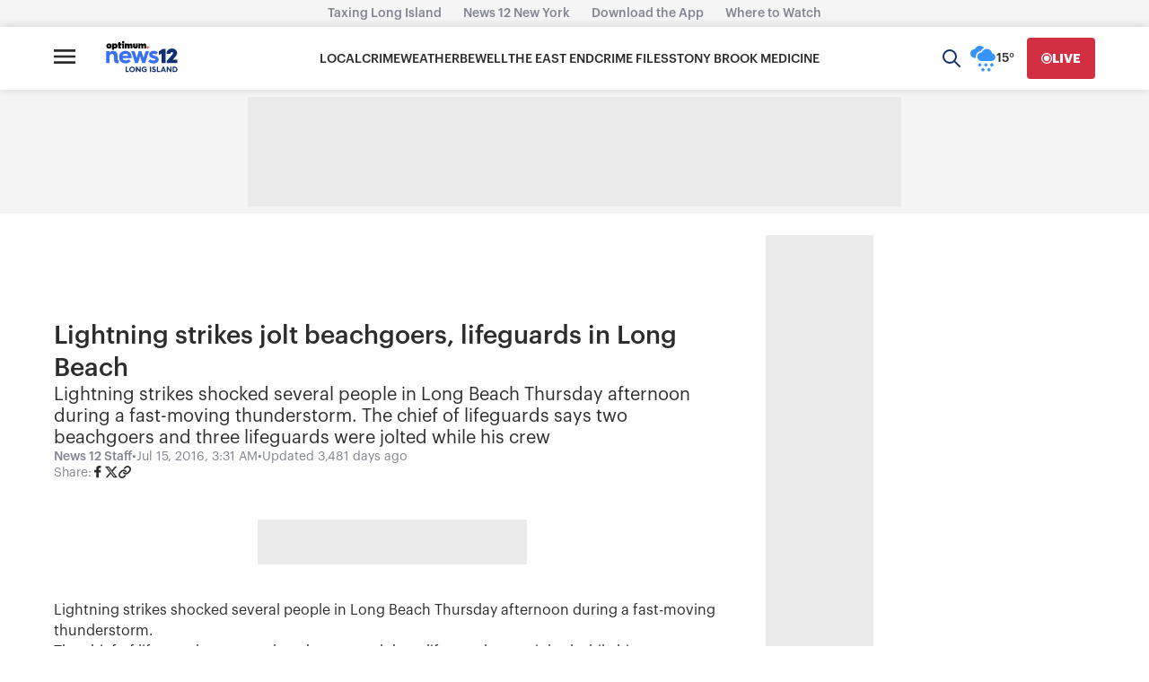

--- FILE ---
content_type: text/plain;charset=UTF-8
request_url: https://c.pub.network/v2/c
body_size: -266
content:
7e126eca-d87c-44d0-b2bb-1640240a13cd

--- FILE ---
content_type: text/plain;charset=UTF-8
request_url: https://c.pub.network/v2/c
body_size: -113
content:
c55ec776-347d-4da4-bb71-b189a1df05e2